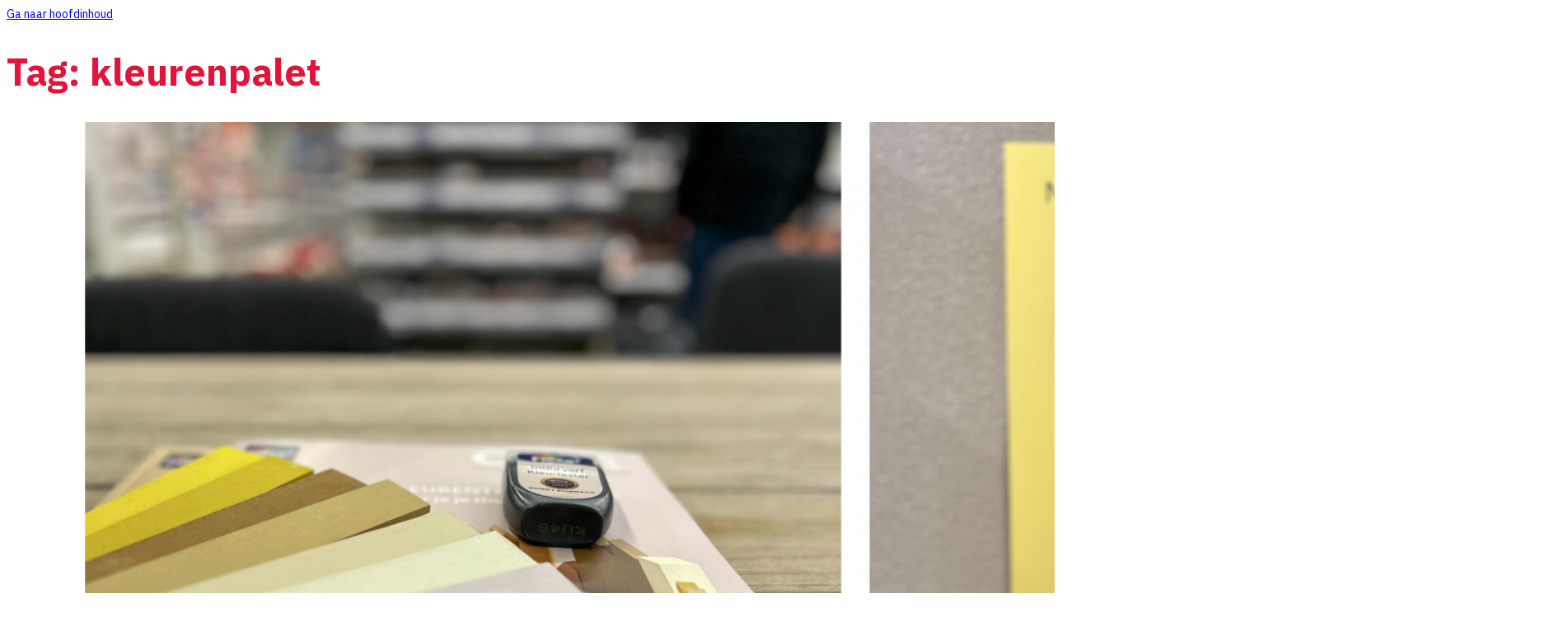

--- FILE ---
content_type: text/html; charset=UTF-8
request_url: https://www.woanderlust.nl/tag/kleurenpalet/
body_size: 7384
content:
<!DOCTYPE html>
<html lang="nl-NL" prefix="og: https://ogp.me/ns#">
<head>
<meta charset="UTF-8">
<meta name="viewport" content="width=device-width, initial-scale=1">
	<style>img:is([sizes="auto" i], [sizes^="auto," i]) { contain-intrinsic-size: 3000px 1500px }</style>
	
<!-- Search Engine Optimization door Rank Math PRO - https://rankmath.com/ -->
<title>kleurenpalet - woanderlust</title>
<meta name="robots" content="follow, noindex"/>
<meta property="og:locale" content="nl_NL" />
<meta property="og:type" content="article" />
<meta property="og:title" content="kleurenpalet - woanderlust" />
<meta property="og:url" content="https://www.woanderlust.nl/tag/kleurenpalet/" />
<meta property="og:site_name" content="woanderlust" />
<meta name="twitter:card" content="summary_large_image" />
<meta name="twitter:title" content="kleurenpalet - woanderlust" />
<meta name="twitter:label1" content="Berichten" />
<meta name="twitter:data1" content="4" />
<script type="application/ld+json" class="rank-math-schema-pro">{"@context":"https://schema.org","@graph":[{"@type":"Person","@id":"https://www.woanderlust.nl/#person","name":"woanderlust","image":{"@type":"ImageObject","@id":"https://www.woanderlust.nl/#logo","url":"https://www.woanderlust.nl/wp-content/uploads/2019/04/logo-roze.png","contentUrl":"https://www.woanderlust.nl/wp-content/uploads/2019/04/logo-roze.png","caption":"woanderlust","inLanguage":"nl-NL","width":"1345","height":"250"}},{"@type":"WebSite","@id":"https://www.woanderlust.nl/#website","url":"https://www.woanderlust.nl","name":"woanderlust","publisher":{"@id":"https://www.woanderlust.nl/#person"},"inLanguage":"nl-NL"},{"@type":"CollectionPage","@id":"https://www.woanderlust.nl/tag/kleurenpalet/#webpage","url":"https://www.woanderlust.nl/tag/kleurenpalet/","name":"kleurenpalet - woanderlust","isPartOf":{"@id":"https://www.woanderlust.nl/#website"},"inLanguage":"nl-NL"}]}</script>
<!-- /Rank Math WordPress SEO plugin -->

<link rel='dns-prefetch' href='//stats.wp.com' />
<link rel='dns-prefetch' href='//fonts.googleapis.com' />
<link rel='dns-prefetch' href='//widgets.wp.com' />
<link rel='dns-prefetch' href='//s0.wp.com' />
<link rel='dns-prefetch' href='//0.gravatar.com' />
<link rel='dns-prefetch' href='//1.gravatar.com' />
<link rel='dns-prefetch' href='//2.gravatar.com' />
<link rel='preconnect' href='//c0.wp.com' />
<link rel="alternate" type="application/rss+xml" title="woanderlust &raquo; feed" href="https://www.woanderlust.nl/feed/" />
<link rel="alternate" type="application/rss+xml" title="woanderlust &raquo; reacties feed" href="https://www.woanderlust.nl/comments/feed/" />
<link rel="alternate" type="application/rss+xml" title="woanderlust &raquo; kleurenpalet tag feed" href="https://www.woanderlust.nl/tag/kleurenpalet/feed/" />
<script>
window._wpemojiSettings = {"baseUrl":"https:\/\/s.w.org\/images\/core\/emoji\/16.0.1\/72x72\/","ext":".png","svgUrl":"https:\/\/s.w.org\/images\/core\/emoji\/16.0.1\/svg\/","svgExt":".svg","source":{"concatemoji":"https:\/\/www.woanderlust.nl\/wp-includes\/js\/wp-emoji-release.min.js?ver=6.8.3"}};
/*! This file is auto-generated */
!function(s,n){var o,i,e;function c(e){try{var t={supportTests:e,timestamp:(new Date).valueOf()};sessionStorage.setItem(o,JSON.stringify(t))}catch(e){}}function p(e,t,n){e.clearRect(0,0,e.canvas.width,e.canvas.height),e.fillText(t,0,0);var t=new Uint32Array(e.getImageData(0,0,e.canvas.width,e.canvas.height).data),a=(e.clearRect(0,0,e.canvas.width,e.canvas.height),e.fillText(n,0,0),new Uint32Array(e.getImageData(0,0,e.canvas.width,e.canvas.height).data));return t.every(function(e,t){return e===a[t]})}function u(e,t){e.clearRect(0,0,e.canvas.width,e.canvas.height),e.fillText(t,0,0);for(var n=e.getImageData(16,16,1,1),a=0;a<n.data.length;a++)if(0!==n.data[a])return!1;return!0}function f(e,t,n,a){switch(t){case"flag":return n(e,"\ud83c\udff3\ufe0f\u200d\u26a7\ufe0f","\ud83c\udff3\ufe0f\u200b\u26a7\ufe0f")?!1:!n(e,"\ud83c\udde8\ud83c\uddf6","\ud83c\udde8\u200b\ud83c\uddf6")&&!n(e,"\ud83c\udff4\udb40\udc67\udb40\udc62\udb40\udc65\udb40\udc6e\udb40\udc67\udb40\udc7f","\ud83c\udff4\u200b\udb40\udc67\u200b\udb40\udc62\u200b\udb40\udc65\u200b\udb40\udc6e\u200b\udb40\udc67\u200b\udb40\udc7f");case"emoji":return!a(e,"\ud83e\udedf")}return!1}function g(e,t,n,a){var r="undefined"!=typeof WorkerGlobalScope&&self instanceof WorkerGlobalScope?new OffscreenCanvas(300,150):s.createElement("canvas"),o=r.getContext("2d",{willReadFrequently:!0}),i=(o.textBaseline="top",o.font="600 32px Arial",{});return e.forEach(function(e){i[e]=t(o,e,n,a)}),i}function t(e){var t=s.createElement("script");t.src=e,t.defer=!0,s.head.appendChild(t)}"undefined"!=typeof Promise&&(o="wpEmojiSettingsSupports",i=["flag","emoji"],n.supports={everything:!0,everythingExceptFlag:!0},e=new Promise(function(e){s.addEventListener("DOMContentLoaded",e,{once:!0})}),new Promise(function(t){var n=function(){try{var e=JSON.parse(sessionStorage.getItem(o));if("object"==typeof e&&"number"==typeof e.timestamp&&(new Date).valueOf()<e.timestamp+604800&&"object"==typeof e.supportTests)return e.supportTests}catch(e){}return null}();if(!n){if("undefined"!=typeof Worker&&"undefined"!=typeof OffscreenCanvas&&"undefined"!=typeof URL&&URL.createObjectURL&&"undefined"!=typeof Blob)try{var e="postMessage("+g.toString()+"("+[JSON.stringify(i),f.toString(),p.toString(),u.toString()].join(",")+"));",a=new Blob([e],{type:"text/javascript"}),r=new Worker(URL.createObjectURL(a),{name:"wpTestEmojiSupports"});return void(r.onmessage=function(e){c(n=e.data),r.terminate(),t(n)})}catch(e){}c(n=g(i,f,p,u))}t(n)}).then(function(e){for(var t in e)n.supports[t]=e[t],n.supports.everything=n.supports.everything&&n.supports[t],"flag"!==t&&(n.supports.everythingExceptFlag=n.supports.everythingExceptFlag&&n.supports[t]);n.supports.everythingExceptFlag=n.supports.everythingExceptFlag&&!n.supports.flag,n.DOMReady=!1,n.readyCallback=function(){n.DOMReady=!0}}).then(function(){return e}).then(function(){var e;n.supports.everything||(n.readyCallback(),(e=n.source||{}).concatemoji?t(e.concatemoji):e.wpemoji&&e.twemoji&&(t(e.twemoji),t(e.wpemoji)))}))}((window,document),window._wpemojiSettings);
</script>
<link rel="preconnect" href="https://fonts.gstatic.com/" crossorigin><style id='wp-emoji-styles-inline-css'>

	img.wp-smiley, img.emoji {
		display: inline !important;
		border: none !important;
		box-shadow: none !important;
		height: 1em !important;
		width: 1em !important;
		margin: 0 0.07em !important;
		vertical-align: -0.1em !important;
		background: none !important;
		padding: 0 !important;
	}
</style>
<style id='classic-theme-styles-inline-css'>
/*! This file is auto-generated */
.wp-block-button__link{color:#fff;background-color:#32373c;border-radius:9999px;box-shadow:none;text-decoration:none;padding:calc(.667em + 2px) calc(1.333em + 2px);font-size:1.125em}.wp-block-file__button{background:#32373c;color:#fff;text-decoration:none}
</style>
<style>@import url('https://c0.wp.com/c/6.8.3/wp-includes/js/mediaelement/mediaelementplayer-legacy.min.css') layer(bricks);</style><style>@import url('https://c0.wp.com/c/6.8.3/wp-includes/js/mediaelement/wp-mediaelement.min.css') layer(bricks);</style><style id='jetpack-sharing-buttons-style-inline-css'>
.jetpack-sharing-buttons__services-list{display:flex;flex-direction:row;flex-wrap:wrap;gap:0;list-style-type:none;margin:5px;padding:0}.jetpack-sharing-buttons__services-list.has-small-icon-size{font-size:12px}.jetpack-sharing-buttons__services-list.has-normal-icon-size{font-size:16px}.jetpack-sharing-buttons__services-list.has-large-icon-size{font-size:24px}.jetpack-sharing-buttons__services-list.has-huge-icon-size{font-size:36px}@media print{.jetpack-sharing-buttons__services-list{display:none!important}}.editor-styles-wrapper .wp-block-jetpack-sharing-buttons{gap:0;padding-inline-start:0}ul.jetpack-sharing-buttons__services-list.has-background{padding:1.25em 2.375em}
</style>
<link rel='stylesheet' id='bricks-frontend-css' href='https://usercontent.one/wp/www.woanderlust.nl/wp-content/themes/bricks/assets/css/frontend-layer.min.css?ver=1760175671' media='all' />
<link rel='stylesheet' id='bricks-default-content-css' href='https://usercontent.one/wp/www.woanderlust.nl/wp-content/themes/bricks/assets/css/frontend/content-default.min.css?ver=1760175671' media='all' />
<link rel='stylesheet' id='jetpack_likes-css' href='https://c0.wp.com/p/jetpack/15.4/modules/likes/style.css' media='all' />
<style id='bricks-frontend-inline-inline-css'>
:root {}:where(:root) .bricks-color-primary {color: var(--bricks-color-mrlgin)}:where(:root) .bricks-background-primary {background-color: var(--bricks-color-mrlgin)} :where(.brxe-accordion .accordion-content-wrapper) a, :where(.brxe-icon-box .content) a, :where(.brxe-list) a, :where(.brxe-post-content):not([data-source="bricks"]) a, :where(.brxe-posts .dynamic p) a, :where(.brxe-shortcode) a, :where(.brxe-tabs .tab-content) a, :where(.brxe-team-members) .description a, :where(.brxe-testimonials) .testimonial-content-wrapper a, :where(.brxe-text) a, :where(a.brxe-text), :where(.brxe-text-basic) a, :where(a.brxe-text-basic), :where(.brxe-post-comments) .comment-content a {text-decoration: underline} body {color: var(--bricks-color-trhtbc); font-size: 14px; font-family: "IBM Plex Sans"; font-weight: 400} h1 {color: var(--bricks-color-mrlgin); font-size: 46px} h2 {color: var(--bricks-color-mrlgin); font-size: 21px; font-family: "IBM Plex Sans"; font-weight: 600} h3 {color: var(--bricks-color-mrlgin); font-size: 16px; text-transform: capitalize; font-family: "IBM Plex Sans"; font-weight: 600}.brxe-accordion .accordion-title .title {color: var(--bricks-color-mrlgin)}.brxe-accordion .accordion-content-wrapper {color: var(--bricks-color-trhtbc)}:root {--bricks-color-f8e066: #f5f5f5;--bricks-color-62c4c3: #e0e0e0;--bricks-color-f37fbf: #9e9e9e;--bricks-color-c02003: #616161;--bricks-color-d04715: #424242;--bricks-color-180f6f: #212121;--bricks-color-8ff798: #ffeb3b;--bricks-color-71a751: #ffc107;--bricks-color-b3ed37: #ff9800;--bricks-color-328750: #ff5722;--bricks-color-e4af86: #f44336;--bricks-color-c7d93b: #9c27b0;--bricks-color-afec7d: #2196f3;--bricks-color-2fa478: #03a9f4;--bricks-color-5fa329: #81D4FA;--bricks-color-ae2b69: #4caf50;--bricks-color-1ef090: #8bc34a;--bricks-color-b11791: #cddc39;--bricks-color-mrlgin: #e41339;--bricks-color-otommx: #e4a191;--bricks-color-utkowb: #ffffff;--bricks-color-trhtbc: #4c484a;--bricks-color-kywiss: #5a7d75;--bricks-color-sjzupd: #6b9d8b;}
</style>
<link rel='stylesheet' id='bricks-google-fonts-css' href='https://fonts.googleapis.com/css2?family=IBM+Plex+Sans:ital,wght@0,100;0,200;0,300;0,400;0,500;0,600;0,700;1,100;1,200;1,300;1,400;1,500;1,600;1,700&#038;display=swap' media='all' />
<link rel="https://api.w.org/" href="https://www.woanderlust.nl/wp-json/" /><link rel="alternate" title="JSON" type="application/json" href="https://www.woanderlust.nl/wp-json/wp/v2/tags/193" /><link rel="EditURI" type="application/rsd+xml" title="RSD" href="https://www.woanderlust.nl/xmlrpc.php?rsd" />
<meta name="generator" content="WordPress 6.8.3" />
<style>[class*=" icon-oc-"],[class^=icon-oc-]{speak:none;font-style:normal;font-weight:400;font-variant:normal;text-transform:none;line-height:1;-webkit-font-smoothing:antialiased;-moz-osx-font-smoothing:grayscale}.icon-oc-one-com-white-32px-fill:before{content:"901"}.icon-oc-one-com:before{content:"900"}#one-com-icon,.toplevel_page_onecom-wp .wp-menu-image{speak:none;display:flex;align-items:center;justify-content:center;text-transform:none;line-height:1;-webkit-font-smoothing:antialiased;-moz-osx-font-smoothing:grayscale}.onecom-wp-admin-bar-item>a,.toplevel_page_onecom-wp>.wp-menu-name{font-size:16px;font-weight:400;line-height:1}.toplevel_page_onecom-wp>.wp-menu-name img{width:69px;height:9px;}.wp-submenu-wrap.wp-submenu>.wp-submenu-head>img{width:88px;height:auto}.onecom-wp-admin-bar-item>a img{height:7px!important}.onecom-wp-admin-bar-item>a img,.toplevel_page_onecom-wp>.wp-menu-name img{opacity:.8}.onecom-wp-admin-bar-item.hover>a img,.toplevel_page_onecom-wp.wp-has-current-submenu>.wp-menu-name img,li.opensub>a.toplevel_page_onecom-wp>.wp-menu-name img{opacity:1}#one-com-icon:before,.onecom-wp-admin-bar-item>a:before,.toplevel_page_onecom-wp>.wp-menu-image:before{content:'';position:static!important;background-color:rgba(240,245,250,.4);border-radius:102px;width:18px;height:18px;padding:0!important}.onecom-wp-admin-bar-item>a:before{width:14px;height:14px}.onecom-wp-admin-bar-item.hover>a:before,.toplevel_page_onecom-wp.opensub>a>.wp-menu-image:before,.toplevel_page_onecom-wp.wp-has-current-submenu>.wp-menu-image:before{background-color:#76b82a}.onecom-wp-admin-bar-item>a{display:inline-flex!important;align-items:center;justify-content:center}#one-com-logo-wrapper{font-size:4em}#one-com-icon{vertical-align:middle}.imagify-welcome{display:none !important;}</style>	<style>img#wpstats{display:none}</style>
		
<meta property="og:url" content="https://www.woanderlust.nl/tag/kleurenpalet/" />
<meta property="og:site_name" content="woanderlust" />
<meta property="og:title" content="MoodboardMonday: Haal de lente in huis" />
<meta property="og:description" content="[vc_row][vc_column width=&#8221;1/6&#8243;][/vc_column][vc_column width=&#8221;2/3&#8243;][vc_column_text css=&#8221;&#8221;]Er staat weer een moodboard &#8211; en blog &#8211; live op UwWoonmagazine.nl. Deze keer &#8211; omdat we inmiddels allemaal naar de zon verlangen &#8211; een trend moodboard met frisse en vrolijke lente-tinten, die het natuurlijk het hele jaar goed doen in je huis.[/vc_column_text][/vc_column][vc_column width=&#8221;1/6&#8243;][/vc_column][/vc_row][vc_row][vc_column width=&#8221;1/6&#8243;][/vc_column][vc_column width=&#8221;2/3&#8243;][wgl_spacing spacer_size=&#8221;33px&#8221;][vc_column_text css=&#8221;&#8221;] met deze kleuren haal [&hellip;]" />
<meta property="og:image" content="https://usercontent.one/wp/www.woanderlust.nl/wp-content/uploads/2024/09/lila-palet-1800x1203.png" />
<meta property="og:type" content="article" />
</head>

<body class="archive tag tag-kleurenpalet tag-193 wp-theme-bricks brx-body bricks-is-frontend wp-embed-responsive">		<a class="skip-link" href="#brx-content">Ga naar hoofdinhoud</a>

		<div class="bricks-archive-title-wrapper brxe-container"><h1 class="title">Tag: <span>kleurenpalet</span></h1></div><main id="brx-content" class="layout-default"><div class="brxe-container"><div id="brxe-b5b7f4" data-script-id="b5b7f4" class="brxe-posts"><ul class="bricks-layout-wrapper" data-layout="grid"><li class="bricks-layout-item repeater-item brxe-b5b7f4" data-brx-loop-start="b5b7f4"><div class="bricks-layout-inner"><figure class="image-wrapper"><a href="https://www.woanderlust.nl/moodboardmonday-haal-de-lente-in-huis/"><img width="1800" height="1203" src="data:image/svg+xml,%3Csvg%20xmlns=&#039;http://www.w3.org/2000/svg&#039;%20viewBox=&#039;0%200%201800%201203&#039;%3E%3C/svg%3E" class="image css-filter bricks-lazy-hidden bricks-lazy-load-isotope bricks-lazy-hidden" alt="" decoding="async" fetchpriority="high" data-src="https://usercontent.one/wp/www.woanderlust.nl/wp-content/uploads/2024/09/lila-palet-1800x1203.png" data-type="string" data-sizes="(max-width: 1800px) 100vw, 1800px" data-srcset="https://usercontent.one/wp/www.woanderlust.nl/wp-content/uploads/2024/09/lila-palet-1800x1203.png 1800w, https://usercontent.one/wp/www.woanderlust.nl/wp-content/uploads/2024/09/lila-palet-300x200.png 300w, https://usercontent.one/wp/www.woanderlust.nl/wp-content/uploads/2024/09/lila-palet-768x513.png 768w, https://usercontent.one/wp/www.woanderlust.nl/wp-content/uploads/2024/09/lila-palet-1536x1026.png 1536w, https://usercontent.one/wp/www.woanderlust.nl/wp-content/uploads/2024/09/lila-palet-2048x1369.png 2048w, https://usercontent.one/wp/www.woanderlust.nl/wp-content/uploads/2024/09/lila-palet-1080x722.png 1080w" /></a></figure><div class="content-wrapper"><h3 class="dynamic" data-field-id="0"><a href="https://www.woanderlust.nl/moodboardmonday-haal-de-lente-in-huis/" aria-label="Lees meer over MoodboardMonday: Haal de lente in huis" aria-hidden="true" tabindex="-1">MoodboardMonday: Haal de lente in huis</a></h3><div class="dynamic" data-field-id="1">11 juni 2024</div><div class="dynamic" data-field-id="2">[vc_row][vc_column width="1/6"][/vc_column][vc_column width="2/3"][vc_column_text css=""]Er staat weer een moodboard - en blog - live op UwWoonmagazine.nl. Deze keer - omdat we&hellip;</div></div></div></li><li class="bricks-layout-item repeater-item brxe-b5b7f4"><div class="bricks-layout-inner"><figure class="image-wrapper"><a href="https://www.woanderlust.nl/mijn-moodboard-op-uw-woonmagazine/"><img width="1100" height="600" src="data:image/svg+xml,%3Csvg%20xmlns=&#039;http://www.w3.org/2000/svg&#039;%20viewBox=&#039;0%200%201100%20600&#039;%3E%3C/svg%3E" class="image css-filter bricks-lazy-hidden bricks-lazy-load-isotope bricks-lazy-hidden" alt="" decoding="async" data-src="https://usercontent.one/wp/www.woanderlust.nl/wp-content/uploads/2024/04/Woanderlust-interieur-xl.jpg" data-type="string" data-sizes="(max-width: 1100px) 100vw, 1100px" data-srcset="https://usercontent.one/wp/www.woanderlust.nl/wp-content/uploads/2024/04/Woanderlust-interieur-xl.jpg 1100w, https://usercontent.one/wp/www.woanderlust.nl/wp-content/uploads/2024/04/Woanderlust-interieur-xl-300x164.jpg 300w, https://usercontent.one/wp/www.woanderlust.nl/wp-content/uploads/2024/04/Woanderlust-interieur-xl-768x419.jpg 768w, https://usercontent.one/wp/www.woanderlust.nl/wp-content/uploads/2024/04/Woanderlust-interieur-xl-1080x589.jpg 1080w" /></a></figure><div class="content-wrapper"><h3 class="dynamic" data-field-id="0"><a href="https://www.woanderlust.nl/mijn-moodboard-op-uw-woonmagazine/" aria-label="Lees meer over Mijn moodboard op Uw Woonmagazine" aria-hidden="true" tabindex="-1">Mijn moodboard op Uw Woonmagazine</a></h3><div class="dynamic" data-field-id="1">11 april 2024</div><div class="dynamic" data-field-id="2">[vc_row][vc_column width="1/6"][/vc_column][vc_column width="2/3"][vc_column_text css=""]Dit jaar mag ik, als ervaren interieurprofessional en lid van BNS Crisp, het netwerk voor interieurprofessionals, een&hellip;</div></div></div></li><li class="bricks-layout-item repeater-item brxe-b5b7f4"><div class="bricks-layout-inner"><figure class="image-wrapper"><a href="https://www.woanderlust.nl/herfstkleuren/"><img width="1800" height="943" src="data:image/svg+xml,%3Csvg%20xmlns=&#039;http://www.w3.org/2000/svg&#039;%20viewBox=&#039;0%200%201800%20943&#039;%3E%3C/svg%3E" class="image css-filter bricks-lazy-hidden bricks-lazy-load-isotope bricks-lazy-hidden" alt="" decoding="async" data-src="https://usercontent.one/wp/www.woanderlust.nl/wp-content/uploads/2020/09/headerherfst-1-1800x943.png" data-type="string" data-sizes="(max-width: 1800px) 100vw, 1800px" data-srcset="https://usercontent.one/wp/www.woanderlust.nl/wp-content/uploads/2020/09/headerherfst-1-1800x943.png 1800w, https://usercontent.one/wp/www.woanderlust.nl/wp-content/uploads/2020/09/headerherfst-1-300x157.png 300w, https://usercontent.one/wp/www.woanderlust.nl/wp-content/uploads/2020/09/headerherfst-1-768x402.png 768w, https://usercontent.one/wp/www.woanderlust.nl/wp-content/uploads/2020/09/headerherfst-1-1536x804.png 1536w, https://usercontent.one/wp/www.woanderlust.nl/wp-content/uploads/2020/09/headerherfst-1-2048x1072.png 2048w" /></a></figure><div class="content-wrapper"><h3 class="dynamic" data-field-id="0"><a href="https://www.woanderlust.nl/herfstkleuren/" aria-label="Lees meer over Herfstkleuren; de inspiratie ligt op straat" aria-hidden="true" tabindex="-1">Herfstkleuren; de inspiratie ligt op straat</a></h3><div class="dynamic" data-field-id="1">11 november 2020</div><div class="dynamic" data-field-id="2">[vc_row][vc_column width="1/6"][/vc_column][vc_column width="2/3"][vc_column_text]Af en toe ligt de inspiratie letterlijk op straat. Zo liep ik vandaag een rondje door de buurt&hellip;</div></div></div></li><li class="bricks-layout-item repeater-item brxe-b5b7f4"><div class="bricks-layout-inner"><figure class="image-wrapper"><a href="https://www.woanderlust.nl/lovely-earth/"><img width="1800" height="943" src="data:image/svg+xml,%3Csvg%20xmlns=&#039;http://www.w3.org/2000/svg&#039;%20viewBox=&#039;0%200%201800%20943&#039;%3E%3C/svg%3E" class="image css-filter bricks-lazy-hidden bricks-lazy-load-isotope bricks-lazy-hidden" alt="" decoding="async" data-src="https://usercontent.one/wp/www.woanderlust.nl/wp-content/uploads/2020/09/header_braveground-1-1800x943.png" data-type="string" data-sizes="(max-width: 1800px) 100vw, 1800px" data-srcset="https://usercontent.one/wp/www.woanderlust.nl/wp-content/uploads/2020/09/header_braveground-1-1800x943.png 1800w, https://usercontent.one/wp/www.woanderlust.nl/wp-content/uploads/2020/09/header_braveground-1-300x157.png 300w, https://usercontent.one/wp/www.woanderlust.nl/wp-content/uploads/2020/09/header_braveground-1-768x402.png 768w, https://usercontent.one/wp/www.woanderlust.nl/wp-content/uploads/2020/09/header_braveground-1-1536x804.png 1536w, https://usercontent.one/wp/www.woanderlust.nl/wp-content/uploads/2020/09/header_braveground-1-2048x1072.png 2048w" /></a></figure><div class="content-wrapper"><h3 class="dynamic" data-field-id="0"><a href="https://www.woanderlust.nl/lovely-earth/" aria-label="Lees meer over Lovely Earth; een romantisch en aards kleurenpalet" aria-hidden="true" tabindex="-1">Lovely Earth; een romantisch en aards kleurenpalet</a></h3><div class="dynamic" data-field-id="1">30 september 2020</div><div class="dynamic" data-field-id="2">[vc_row][vc_column width="1/6"][/vc_column][vc_column width="2/3"][vc_column_text]Zoals je onlangs hebt kunnen lezen is Brave Ground, de Kleur van het Jaar van 2021. Ik vind&hellip;</div></div></div></li><li class="bricks-isotope-sizer brx-query-trail" data-query-element-id="b5b7f4" data-query-vars="{&quot;tag&quot;:&quot;kleurenpalet&quot;,&quot;orderby&quot;:&quot;date&quot;,&quot;post_status&quot;:&quot;publish&quot;,&quot;paged&quot;:1,&quot;posts_per_page&quot;:&quot;10&quot;}" data-page="1" data-max-pages="1" data-start="1" data-end="4"></li></ul><div class="bricks-pagination" role="navigation" aria-label="Paginering"></div></div></div></main><script type="speculationrules">
{"prefetch":[{"source":"document","where":{"and":[{"href_matches":"\/*"},{"not":{"href_matches":["\/wp-*.php","\/wp-admin\/*","\/wp-content\/uploads\/*","\/wp-content\/*","\/wp-content\/plugins\/*","\/wp-content\/themes\/bricks\/*","\/*\\?(.+)"]}},{"not":{"selector_matches":"a[rel~=\"nofollow\"]"}},{"not":{"selector_matches":".no-prefetch, .no-prefetch a"}}]},"eagerness":"conservative"}]}
</script>

<script id="bricks-scripts-js-extra">
var bricksData = {"debug":"","locale":"nl_NL","ajaxUrl":"https:\/\/www.woanderlust.nl\/wp-admin\/admin-ajax.php","restApiUrl":"https:\/\/www.woanderlust.nl\/wp-json\/bricks\/v1\/","nonce":"00b1959dc4","formNonce":"84da06484d","wpRestNonce":"6cbcb1c47d","postId":"193","recaptchaIds":[],"animatedTypingInstances":[],"videoInstances":[],"splideInstances":[],"tocbotInstances":[],"swiperInstances":[],"queryLoopInstances":[],"interactions":[],"filterInstances":[],"isotopeInstances":[],"activeFiltersCountInstances":[],"googleMapInstances":[],"facebookAppId":"","headerPosition":"top","offsetLazyLoad":"300","baseUrl":"https:\/\/www.woanderlust.nl\/tag\/kleurenpalet\/","useQueryFilter":"","pageFilters":[],"language":"","wpmlUrlFormat":"","multilangPlugin":"","i18n":{"remove":"Verwijderen","openAccordion":"Open accordeon","openMobileMenu":"Open mobiel menu","closeMobileMenu":"Sluit mobiel menu","showPassword":"Wachtwoord tonen","hidePassword":"Wachtwoord verbergen","prevSlide":"Vorige dia","nextSlide":"Volgende dia","firstSlide":"Ga naar eerste dia","lastSlide":"Ga naar laatste dia","slideX":"Ga naar dia %s","play":"Start automatisch afspelen","pause":"Pauzeer automatisch afspelen","splide":{"carousel":"carousel","select":"Selecteer een dia om te tonen","slide":"dia","slideLabel":"%1$s van %2$s"},"swiper":{"slideLabelMessage":"{{index}} \/ {{slidesLength}}"},"noLocationsFound":"Geen locaties gevonden","locationTitle":"Locatietitel","locationSubtitle":"Locatie ondertitel","locationContent":"Locatie-inhoud"},"selectedFilters":[],"filterNiceNames":[],"bricksGoogleMarkerScript":"https:\/\/www.woanderlust.nl\/wp-content\/themes\/bricks\/assets\/js\/libs\/bricks-google-marker.min.js?v=2.1.2","infoboxScript":"https:\/\/www.woanderlust.nl\/wp-content\/themes\/bricks\/assets\/js\/libs\/infobox.min.js?v=2.1.2","markerClustererScript":"https:\/\/www.woanderlust.nl\/wp-content\/themes\/bricks\/assets\/js\/libs\/markerclusterer.min.js?v=2.1.2","mainQueryId":""};
</script>
<script src="https://usercontent.one/wp/www.woanderlust.nl/wp-content/themes/bricks/assets/js/bricks.min.js?ver=1760175672" id="bricks-scripts-js"></script>
<script id="jetpack-stats-js-before">
_stq = window._stq || [];
_stq.push([ "view", {"v":"ext","blog":"199972857","post":"0","tz":"1","srv":"www.woanderlust.nl","arch_tag":"kleurenpalet","arch_results":"4","j":"1:15.4"} ]);
_stq.push([ "clickTrackerInit", "199972857", "0" ]);
</script>
<script src="https://stats.wp.com/e-202603.js" id="jetpack-stats-js" defer data-wp-strategy="defer"></script>
<script id="ocvars">var ocSiteMeta = {plugins: {"a3e4aa5d9179da09d8af9b6802f861a8": 1,"2c9812363c3c947e61f043af3c9852d0": 1,"b904efd4c2b650207df23db3e5b40c86": 1,"a3fe9dc9824eccbd72b7e5263258ab2c": 1}}</script></body></html>